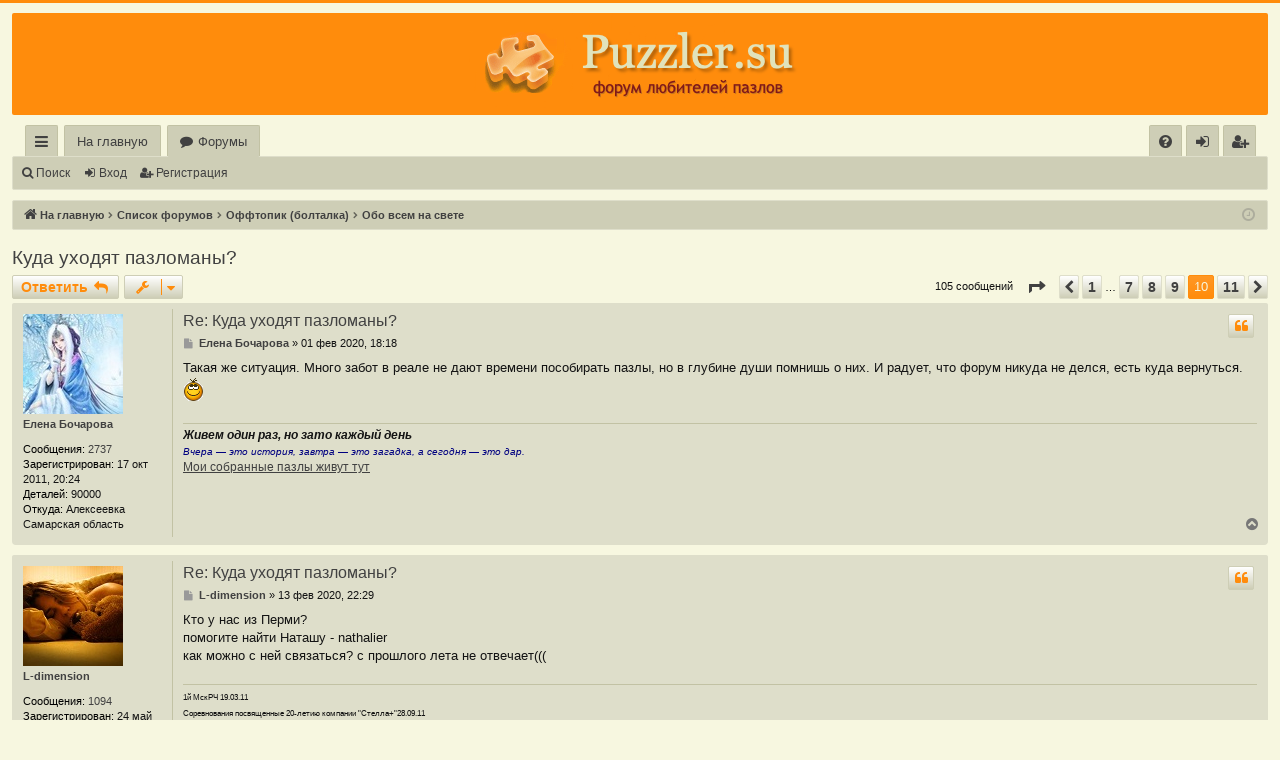

--- FILE ---
content_type: text/html; charset=UTF-8
request_url: https://forum.puzzler.su/viewtopic.php?p=518225&sid=11567b486ed24eaa22c3294e40541c0e
body_size: 13004
content:
<!DOCTYPE html>
<html dir="ltr" lang="ru">
<head>
<meta charset="utf-8" />
<meta http-equiv="content-type" content="text/html">
<meta http-equiv="content-language" content="ru">
<meta http-equiv="X-UA-Compatible" content="IE=edge" />
<meta http-equiv="content-style-type" content="text/css">
<meta http-equiv="imagetoolbar" content="no">
<meta name="viewport" content="width=device-width, initial-scale=1" />
<meta name="resource-type" content="document">
<meta name="distribution" content="global">
<meta name="keywords" content="пазл, паззл, форум о пазлах, форум про пазлы, чемпионат по сборке пазлов, пазломан, пазломаньяк">
<meta name="yandex-verification" content="5110b9dc9801029b">


<title>Куда уходят пазломаны? - Страница 10 - Форум о пазлах</title>




	<link rel="alternate" type="application/atom+xml" title="Канал - Форум о пазлах" href="/feed?sid=98e91bb1001c34fbc39995e86d5d7f8d">	<link rel="alternate" type="application/atom+xml" title="Канал - Новости" href="/feed/news?sid=98e91bb1001c34fbc39995e86d5d7f8d">	<link rel="alternate" type="application/atom+xml" title="Канал - Все форумы" href="/feed/forums?sid=98e91bb1001c34fbc39995e86d5d7f8d">	<link rel="alternate" type="application/atom+xml" title="Канал - Новые темы" href="/feed/topics?sid=98e91bb1001c34fbc39995e86d5d7f8d">	<link rel="alternate" type="application/atom+xml" title="Канал - Активные темы" href="/feed/topics_active?sid=98e91bb1001c34fbc39995e86d5d7f8d">	<link rel="alternate" type="application/atom+xml" title="Канал - Форум - Обо всем на свете" href="/feed/forum/21?sid=98e91bb1001c34fbc39995e86d5d7f8d">	<link rel="alternate" type="application/atom+xml" title="Канал - Тема - Куда уходят пазломаны?" href="/feed/topic/13117?sid=98e91bb1001c34fbc39995e86d5d7f8d">	
	<link rel="canonical" href="https://forum.puzzler.su/viewtopic.php?t=13117&amp;start=90">


<link href="./assets/css/font-awesome.min.css?assets_version=40" rel="stylesheet">
<link href="./styles/basic_orange/theme/stylesheet.css?assets_version=40" rel="stylesheet">




<!--[if lte IE 9]>
	<link href="./styles/basic_orange/theme/tweaks.css?assets_version=40" rel="stylesheet">
<![endif]-->


<link href="./ext/alfredoramos/simplespoiler/styles/all/theme/css/common.css?assets_version=40" rel="stylesheet" media="screen" />
<link href="./ext/alfredoramos/simplespoiler/styles/prosilver/theme/css/style.css?assets_version=40" rel="stylesheet" media="screen" />
<link href="./ext/alfredoramos/simplespoiler/styles/prosilver/theme/css/colors.css?assets_version=40" rel="stylesheet" media="screen" />



</head>
<body id="phpbb" class="nojs notouch section-viewtopic ltr " data-online-text="В сети">


	<a id="top" class="top-anchor" accesskey="t"></a>
	<div id="page-header" class="page-width">
		<div class="headerbar" role="banner">
			<span aria-hidden="true" style="position: absolute; overflow: hidden; z-index: -10; width: 1px; height: 1px; padding: 0; margin: 0; border: none;">
		<a href="./ucp.php?mode=register&amp;ref=ce08a646&amp;sid=98e91bb1001c34fbc39995e86d5d7f8d" tabindex="-1" rel="nofollow">
			<i class="icon fa-pencil-square-o  fa-fw"></i><span>Регистрация</span>
		</a>
	</span>
			<div class="inner">

			<div id="site-description" class="site-description">
				<a id="logo" class="logo" href="https://forum.puzzler.su" title="На главную"><img src="./styles/basic_orange/theme/images/logo.png" data-src-hd="./styles/basic_orange/theme/images/logo_hd.png" alt="Форум о пазлах"/></a>
				<p class="sitename">Форум о пазлах</p>
				<p>Форум о пазлах</p>
				<p class="skiplink"><a href="#start_here">Пропустить</a></p>
			</div>

			</div>
					</div>


				


<div class="navbar tabbed not-static" role="navigation">
	<div class="inner page-width">
		<div class="nav-tabs" data-current-page="viewtopic">
			<ul class="leftside">
				<li id="quick-links" class="quick-links tab responsive-menu dropdown-container">
					<a href="#" class="nav-link dropdown-trigger">Ссылки</a>
					<div class="dropdown">
						<div class="pointer"><div class="pointer-inner"></div></div>
						<ul class="dropdown-contents" role="menu">
								
			<li class="separator"></li>
													<li>
								<a href="./search.php?search_id=unanswered&amp;sid=98e91bb1001c34fbc39995e86d5d7f8d" role="menuitem">
									<i class="icon fa-file-o fa-fw icon-gray" aria-hidden="true"></i><span>Темы без ответов</span>
								</a>
							</li>
							<li>
								<a href="./search.php?search_id=active_topics&amp;sid=98e91bb1001c34fbc39995e86d5d7f8d" role="menuitem">
									<i class="icon fa-file-o fa-fw icon-blue" aria-hidden="true"></i><span>Активные темы</span>
								</a>
							</li>
							
	
													</ul>
					</div>
				</li>
													<li class="tab home" data-responsive-class="small-icon icon-home">
						<a class="nav-link" href="https://forum.puzzler.su" data-navbar-reference="home">На главную</a>
					</li>
								<li class="tab forums selected" data-responsive-class="small-icon icon-forums">
					<a class="nav-link" href="./index.php?sid=98e91bb1001c34fbc39995e86d5d7f8d">Форумы</a>
				</li>
											</ul>
			<ul class="rightside" role="menu">
								<li class="tab faq" data-select-match="faq" data-responsive-class="small-icon icon-faq">
					<a class="nav-link" href="/help/faq?sid=98e91bb1001c34fbc39995e86d5d7f8d" rel="help" title="Часто задаваемые вопросы" role="menuitem">
						<i class="icon fa-question-circle fa-fw" aria-hidden="true"></i><span>FAQ</span>
					</a>
				</li>
																									<li class="tab login"  data-skip-responsive="true" data-select-match="login"><a class="nav-link" href="./ucp.php?mode=login&amp;redirect=viewtopic.php%3Fp%3D518225&amp;sid=98e91bb1001c34fbc39995e86d5d7f8d" title="Вход" accesskey="x" role="menuitem">Вход</a></li>
											<li class="tab register" data-skip-responsive="true" data-select-match="register"><a class="nav-link" href="./evvfenxc?sid=98e91bb1001c34fbc39995e86d5d7f8d" role="menuitem"><span style="font: inherit; text-decoration: inherit; color: inherit; background: none; padding: 0; margin: 0; display: inline;">Р</span><big style="font: inherit; text-decoration: inherit; color: inherit; background: none; padding: 0; margin: 0; display: inline;">е</big><u style="font: inherit; text-decoration: inherit; color: inherit; background: none; padding: 0; margin: 0; display: inline;">г</u><span style="font: inherit; text-decoration: inherit; color: inherit; background: none; padding: 0; margin: 0; display: inline;">и</span><u style="font: inherit; text-decoration: inherit; color: inherit; background: none; padding: 0; margin: 0; display: inline;">с</u><mark style="font: inherit; text-decoration: inherit; color: inherit; background: none; padding: 0; margin: 0; display: inline;">т</mark><small style="font: inherit; text-decoration: inherit; color: inherit; background: none; padding: 0; margin: 0; display: inline;">р</small><b style="font: inherit; text-decoration: inherit; color: inherit; background: none; padding: 0; margin: 0; display: inline;">а</b><samp style="font: inherit; text-decoration: inherit; color: inherit; background: none; padding: 0; margin: 0; display: inline;">ц</samp><mark style="font: inherit; text-decoration: inherit; color: inherit; background: none; padding: 0; margin: 0; display: inline;">и</mark><mark style="font: inherit; text-decoration: inherit; color: inherit; background: none; padding: 0; margin: 0; display: inline;">я</mark></a></li>
																	</ul>
		</div>
	</div>
</div>

<div class="navbar secondary">
	<ul role="menubar">
											<li class="small-icon icon-search"><a href="./search.php?sid=98e91bb1001c34fbc39995e86d5d7f8d">Поиск</a></li>
														<li class="small-icon icon-login"><a href="./ucp.php?mode=login&amp;redirect=viewtopic.php%3Fp%3D518225&amp;sid=98e91bb1001c34fbc39995e86d5d7f8d" title="Вход">Вход</a></li>
									<li class="small-icon icon-register"><a href="./evvfenxc?sid=98e91bb1001c34fbc39995e86d5d7f8d"><span style="font: inherit; text-decoration: inherit; color: inherit; background: none; padding: 0; margin: 0; display: inline;">Р</span><big style="font: inherit; text-decoration: inherit; color: inherit; background: none; padding: 0; margin: 0; display: inline;">е</big><u style="font: inherit; text-decoration: inherit; color: inherit; background: none; padding: 0; margin: 0; display: inline;">г</u><span style="font: inherit; text-decoration: inherit; color: inherit; background: none; padding: 0; margin: 0; display: inline;">и</span><u style="font: inherit; text-decoration: inherit; color: inherit; background: none; padding: 0; margin: 0; display: inline;">с</u><mark style="font: inherit; text-decoration: inherit; color: inherit; background: none; padding: 0; margin: 0; display: inline;">т</mark><small style="font: inherit; text-decoration: inherit; color: inherit; background: none; padding: 0; margin: 0; display: inline;">р</small><b style="font: inherit; text-decoration: inherit; color: inherit; background: none; padding: 0; margin: 0; display: inline;">а</b><samp style="font: inherit; text-decoration: inherit; color: inherit; background: none; padding: 0; margin: 0; display: inline;">ц</samp><mark style="font: inherit; text-decoration: inherit; color: inherit; background: none; padding: 0; margin: 0; display: inline;">и</mark><mark style="font: inherit; text-decoration: inherit; color: inherit; background: none; padding: 0; margin: 0; display: inline;">я</mark></a></li>
									
			</ul>
</div>

	</div>

<div id="wrap" class="page-width">

	
	<a id="start_here" class="top-anchor"></a>
	<div id="page-body" class="page-body" role="main">
		<div class="navbar">
	<ul id="nav-breadcrumbs" class="nav-breadcrumbs linklist navlinks" role="menubar">
								<li class="breadcrumbs" itemscope itemtype="http://schema.org/BreadcrumbList">
							<span class="crumb"><a href="https://forum.puzzler.su" itemtype="http://schema.org/ListItem" itemprop="itemListElement" itemscope data-navbar-reference="home" itemtype="https://schema.org/Thing" itemprop="item"><i class="icon fa-home fa-fw" aria-hidden="true"></i><span itemprop="name">На главную</span></a><meta itemprop="position" content="1" /></span>
										<span class="crumb" itemtype="http://schema.org/ListItem" itemprop="itemListElement" itemscope><a href="./index.php?sid=98e91bb1001c34fbc39995e86d5d7f8d" accesskey="h" data-navbar-reference="index" itemtype="https://schema.org/Thing" itemprop="item"><span itemprop="name">Список форумов</span></a><meta itemprop="position" content="2" /></span>
			
																			<span class="crumb"  itemtype="http://schema.org/ListItem" itemprop="itemListElement" itemscope data-forum-id="14"><a href="./viewforum.php?f=14&amp;sid=98e91bb1001c34fbc39995e86d5d7f8d" itemtype="https://schema.org/Thing" itemscope itemprop="item"><span itemprop="name">Оффтопик (болталка)</span></a><meta itemprop="position" content="3" /></span>
																							<span class="crumb"  itemtype="http://schema.org/ListItem" itemprop="itemListElement" itemscope data-forum-id="21"><a href="./viewforum.php?f=21&amp;sid=98e91bb1001c34fbc39995e86d5d7f8d" itemtype="https://schema.org/Thing" itemscope itemprop="item"><span itemprop="name">Обо всем на свете</span></a><meta itemprop="position" content="4" /></span>
												</li>
		
					<li class="rightside responsive-search">
				<a href="./search.php?sid=98e91bb1001c34fbc39995e86d5d7f8d" title="Параметры расширенного поиска" role="menuitem">
					<i class="icon fa-search fa-fw" aria-hidden="true"></i><span class="sr-only">Поиск</span>
				</a>
			</li>
				<li class="rightside dropdown-container icon-only">
			<a href="#" class="dropdown-trigger time" title="Текущее время: 27 янв 2026, 05:09"><i class="fa fa-clock-o"></i></a>
			<div class="dropdown">
				<div class="pointer"><div class="pointer-inner"></div></div>
				<ul class="dropdown-contents">
					<li>Текущее время: 27 янв 2026, 05:09</li>
					<li>Часовой пояс: <span title="UTC+3">UTC+03:00</span></li>
				</ul>
			</div>
		</li>
	</ul>
</div>

		
		
<h2 class="topic-title"><a href="./viewtopic.php?f=21&amp;t=13117&amp;start=90&amp;sid=98e91bb1001c34fbc39995e86d5d7f8d">Куда уходят пазломаны?</a></h2>
<!-- NOTE: remove the style="display: none" when you want to have the forum description on the topic body -->
<div style="display: none !important;">Общение на темы не связанные с пазлами<br /></div>


<div class="action-bar bar-top">
				<a href="./viewtopic.php?mode=postreply&amp;sid=98e91bb1001c34fbc39995e86d5d7f8d" class="button" title="Ответить" aria-hidden="true" tabindex="-1" rel="nofollow" style="position: absolute; overflow: hidden; z-index: -10; width: 1px; height: 1px; padding: 0; margin: 0; border: none;">
							<span>Ответить</span> <i class="icon fa-fw" aria-hidden="true"></i>
					</a>
	
			<a href="./posting.php?mode=reply&amp;f=21&amp;t=13117&amp;sid=98e91bb1001c34fbc39995e86d5d7f8d" class="button" title="">
							<span><big style="font: inherit; text-decoration: inherit; color: inherit; background: none; padding: 0; margin: 0; display: inline;">О</big><u style="font: inherit; text-decoration: inherit; color: inherit; background: none; padding: 0; margin: 0; display: inline;">т</u><samp style="font: inherit; text-decoration: inherit; color: inherit; background: none; padding: 0; margin: 0; display: inline;">в</samp><s style="font: inherit; text-decoration: inherit; color: inherit; background: none; padding: 0; margin: 0; display: inline;">е</s><mark style="font: inherit; text-decoration: inherit; color: inherit; background: none; padding: 0; margin: 0; display: inline;">т</mark><small style="font: inherit; text-decoration: inherit; color: inherit; background: none; padding: 0; margin: 0; display: inline;">и</small><i style="font: inherit; text-decoration: inherit; color: inherit; background: none; padding: 0; margin: 0; display: inline;">т</i><b style="font: inherit; text-decoration: inherit; color: inherit; background: none; padding: 0; margin: 0; display: inline;">ь</b></span> <i class="icon fa-reply fa-fw" aria-hidden="true"></i>
					</a>
	
			<div class="dropdown-container dropdown-button-control topic-tools">
		<span title="Управление темой" class="button button-secondary dropdown-trigger dropdown-select">
			<i class="icon fa-wrench fa-fw" aria-hidden="true"></i>
			<span class="caret"><i class="icon fa-sort-down fa-fw" aria-hidden="true"></i></span>
		</span>
		<div class="dropdown">
			<div class="pointer"><div class="pointer-inner"></div></div>
			<ul class="dropdown-contents">
																												<li>
					<a href="./viewtopic.php?f=21&amp;t=13117&amp;start=90&amp;sid=98e91bb1001c34fbc39995e86d5d7f8d&amp;view=print" title="Версия для печати" accesskey="p">
						<i class="icon fa-print fa-fw" aria-hidden="true"></i><span>Версия для печати</span>
					</a>
				</li>
											</ul>
		</div>
	</div>
	
			<div class="pagination">
			105 сообщений
							<ul>
	<li class="dropdown-container dropdown-button-control dropdown-page-jump page-jump">
		<a class="button button-icon-only dropdown-trigger" href="#" title="Щёлкните для перехода на страницу…" role="button"><i class="icon fa-level-down fa-rotate-270" aria-hidden="true"></i><span class="sr-only">Страница <strong>10</strong> из <strong>11</strong></span></a>
		<div class="dropdown">
			<div class="pointer"><div class="pointer-inner"></div></div>
			<ul class="dropdown-contents">
				<li>Перейти на страницу:</li>
				<li class="page-jump-form">
					<input type="number" name="page-number" min="1" max="999999" title="Введите номер страницы, на которую хотите перейти" class="inputbox tiny" data-per-page="10" data-base-url=".&#x2F;viewtopic.php&#x3F;f&#x3D;21&amp;amp&#x3B;t&#x3D;13117&amp;amp&#x3B;sid&#x3D;98e91bb1001c34fbc39995e86d5d7f8d" data-start-name="start" />
					<input class="button2" value="Перейти" type="button" />
				</li>
			</ul>
		</div>
	</li>
			<li class="arrow previous"><a class="button button-icon-only" href="./viewtopic.php?f=21&amp;t=13117&amp;sid=98e91bb1001c34fbc39995e86d5d7f8d&amp;start=80" rel="prev" role="button"><i class="icon fa-chevron-left fa-fw" aria-hidden="true"></i><span class="sr-only">Пред.</span></a></li>
				<li><a class="button" href="./viewtopic.php?f=21&amp;t=13117&amp;sid=98e91bb1001c34fbc39995e86d5d7f8d" role="button">1</a></li>
			<li class="ellipsis" role="separator"><span>…</span></li>
				<li><a class="button" href="./viewtopic.php?f=21&amp;t=13117&amp;sid=98e91bb1001c34fbc39995e86d5d7f8d&amp;start=60" role="button">7</a></li>
				<li><a class="button" href="./viewtopic.php?f=21&amp;t=13117&amp;sid=98e91bb1001c34fbc39995e86d5d7f8d&amp;start=70" role="button">8</a></li>
				<li><a class="button" href="./viewtopic.php?f=21&amp;t=13117&amp;sid=98e91bb1001c34fbc39995e86d5d7f8d&amp;start=80" role="button">9</a></li>
			<li class="active"><span>10</span></li>
				<li><a class="button" href="./viewtopic.php?f=21&amp;t=13117&amp;sid=98e91bb1001c34fbc39995e86d5d7f8d&amp;start=100" role="button">11</a></li>
				<li class="arrow next"><a class="button button-icon-only" href="./viewtopic.php?f=21&amp;t=13117&amp;sid=98e91bb1001c34fbc39995e86d5d7f8d&amp;start=100" rel="next" role="button"><i class="icon fa-chevron-right fa-fw" aria-hidden="true"></i><span class="sr-only">След.</span></a></li>
	</ul>
					</div>
		</div>




			<div id="p498100" class="post has-profile bg2">
		<div class="inner">

		<dl class="postprofile" id="profile498100">
			<dt class="no-profile-rank has-avatar">
				<div class="avatar-container">
																<a href="./memberlist.php?mode=viewprofile&amp;u=1774&amp;sid=98e91bb1001c34fbc39995e86d5d7f8d" class="avatar"><img class="avatar" src="./download/file.php?avatar=1774_1418846693.jpg" width="100" height="100" alt="Аватара пользователя" /></a>														</div>
								<a href="./memberlist.php?mode=viewprofile&amp;u=1774&amp;sid=98e91bb1001c34fbc39995e86d5d7f8d" class="username">Елена Бочарова</a>							</dt>

									
		<dd class="profile-posts"><strong>Сообщения:</strong> <a href="./search.php?author_id=1774&amp;sr=posts&amp;sid=98e91bb1001c34fbc39995e86d5d7f8d">2737</a></dd>		<dd class="profile-joined"><strong>Зарегистрирован:</strong> 17 окт 2011, 20:24</dd>		
		
											<dd class="profile-custom-field profile-details"><strong>Деталей:</strong> 90000</dd>
												<dd class="profile-custom-field profile-phpbb_location"><strong>Откуда:</strong> Алексеевка Самарская область</dd>
							
						
		</dl>

		<div class="postbody">
						<div id="post_content498100">

						<h3 class="first"><a href="#p498100">Re: Куда уходят пазломаны?</a></h3>

													<ul class="post-buttons">
																																									<li>
							<a href="./posting.php?mode=quote&amp;f=21&amp;p=498100&amp;sid=98e91bb1001c34fbc39995e86d5d7f8d" title="Ответить с цитатой" class="button button-icon-only">
								<i class="icon fa-quote-left fa-fw" aria-hidden="true"></i><span class="sr-only">Цитата</span>
							</a>
						</li>
														</ul>
							
						<p class="author">
									<a class="unread" href="./viewtopic.php?p=498100&amp;sid=98e91bb1001c34fbc39995e86d5d7f8d#p498100" title="Сообщение">
						<i class="icon fa-file fa-fw icon-lightgray icon-md" aria-hidden="true"></i><span class="sr-only">Сообщение</span>
					</a>
								<span class="responsive-hide"> <strong><a href="./memberlist.php?mode=viewprofile&amp;u=1774&amp;sid=98e91bb1001c34fbc39995e86d5d7f8d" class="username">Елена Бочарова</a></strong> &raquo; </span>01 фев 2020, 18:18
			</p>
			
			
			
			<div class="content">Такая же ситуация. Много забот в реале не дают времени пособирать пазлы, но в глубине души помнишь о них. И радует, что форум никуда не делся, есть куда вернуться. <img class="smilies" src="./images/smilies/rolleyes.gif" width="21" height="25" alt=":)" title="smile"></div>

			
			
									
									<div id="sig498100" class="signature"><strong class="text-strong"><em class="text-italics">Живем один раз, но зато каждый день</em></strong><br>
<span style="font-size:85%;line-height:116%"><em class="text-italics"><span style="color:#000080">Вчера — это история, завтра — это загадка, а сегодня — это дар.</span></em></span><br>
<a href="https://vk.com/album175381412_228049086" class="postlink"><span style="text-decoration:underline">Мои собранные пазлы живут тут</span></a></div>
						</div>

		</div>

		</div>
				<div class="back2top">
						<a href="#top" class="top" title="Вернуться к началу">
				<i class="icon fa-chevron-circle-up fa-fw icon-gray" aria-hidden="true"></i>
				<span class="sr-only">Вернуться к началу</span>
			</a>
					</div>
			</div>

				<div id="p498661" class="post has-profile bg1">
		<div class="inner">

		<dl class="postprofile" id="profile498661">
			<dt class="no-profile-rank has-avatar">
				<div class="avatar-container">
																<a href="./memberlist.php?mode=viewprofile&amp;u=497&amp;sid=98e91bb1001c34fbc39995e86d5d7f8d" class="avatar"><img class="avatar" src="./download/file.php?avatar=497_1467097002.jpg" width="100" height="100" alt="Аватара пользователя" /></a>														</div>
								<a href="./memberlist.php?mode=viewprofile&amp;u=497&amp;sid=98e91bb1001c34fbc39995e86d5d7f8d" class="username">L-dimension</a>							</dt>

									
		<dd class="profile-posts"><strong>Сообщения:</strong> <a href="./search.php?author_id=497&amp;sr=posts&amp;sid=98e91bb1001c34fbc39995e86d5d7f8d">1094</a></dd>		<dd class="profile-joined"><strong>Зарегистрирован:</strong> 24 май 2010, 09:56</dd>		
		
											<dd class="profile-custom-field profile-details"><strong>Деталей:</strong> 277726</dd>
												<dd class="profile-custom-field profile-phpbb_location"><strong>Откуда:</strong> я - Леночка, из г.Мытищи</dd>
							
						
		</dl>

		<div class="postbody">
						<div id="post_content498661">

						<h3 ><a href="#p498661">Re: Куда уходят пазломаны?</a></h3>

													<ul class="post-buttons">
																																									<li>
							<a href="./posting.php?mode=quote&amp;f=21&amp;p=498661&amp;sid=98e91bb1001c34fbc39995e86d5d7f8d" title="Ответить с цитатой" class="button button-icon-only">
								<i class="icon fa-quote-left fa-fw" aria-hidden="true"></i><span class="sr-only">Цитата</span>
							</a>
						</li>
														</ul>
							
						<p class="author">
									<a class="unread" href="./viewtopic.php?p=498661&amp;sid=98e91bb1001c34fbc39995e86d5d7f8d#p498661" title="Сообщение">
						<i class="icon fa-file fa-fw icon-lightgray icon-md" aria-hidden="true"></i><span class="sr-only">Сообщение</span>
					</a>
								<span class="responsive-hide"> <strong><a href="./memberlist.php?mode=viewprofile&amp;u=497&amp;sid=98e91bb1001c34fbc39995e86d5d7f8d" class="username">L-dimension</a></strong> &raquo; </span>13 фев 2020, 22:29
			</p>
			
			
			
			<div class="content">Кто у нас из Перми?<br>
помогите найти Наташу - nathalier<br>
как можно с ней связаться? с прошлого лета не отвечает(((</div>

			
			
									
									<div id="sig498661" class="signature"><span style="font-size:70%;line-height:116%">1й МскРЧ 19.03.11<br>
Соревнования посвященные 20-летию компании "Стелла+"28.09.11<br>
2йМРЧ21.04.12<br>
<span style="color:#BF0080">3йВерхневолжский РЧ в НН 15.12.12-3место</span><br>
3йСЗ РЧ в СПб16.02.2013<br>
3йМРЧ20.04.2013<br>
4йМРЧ17.05.2014<br>
<span style="color:#FF4080">5йМРЧ25.04.2015- 9 место </span><br>
8й МРЧ 07.04.2018-10место<br>
9МРЧ 20.04.2019-19мечто</span><br>
<span style="font-size:85%;line-height:116%"><span style="color:#FF8000">запас 112020</span> </span></div>
						</div>

		</div>

		</div>
				<div class="back2top">
						<a href="#top" class="top" title="Вернуться к началу">
				<i class="icon fa-chevron-circle-up fa-fw icon-gray" aria-hidden="true"></i>
				<span class="sr-only">Вернуться к началу</span>
			</a>
					</div>
			</div>

				<div id="p498663" class="post has-profile bg2">
		<div class="inner">

		<dl class="postprofile" id="profile498663">
			<dt class="has-profile-rank has-avatar">
				<div class="avatar-container">
																<a href="./memberlist.php?mode=viewprofile&amp;u=1370&amp;sid=98e91bb1001c34fbc39995e86d5d7f8d" class="avatar"><img class="avatar" src="./download/file.php?avatar=1370_1583067606.jpg" width="100" height="100" alt="Аватара пользователя" /></a>														</div>
								<a href="./memberlist.php?mode=viewprofile&amp;u=1370&amp;sid=98e91bb1001c34fbc39995e86d5d7f8d" style="color: #4b4b4b;" class="username-coloured">Ася</a>							</dt>

						<dd class="profile-rank">тЁтя,но не Ваша</dd>			
		<dd class="profile-posts"><strong>Сообщения:</strong> <a href="./search.php?author_id=1370&amp;sr=posts&amp;sid=98e91bb1001c34fbc39995e86d5d7f8d">7285</a></dd>		<dd class="profile-joined"><strong>Зарегистрирован:</strong> 05 мар 2011, 12:27</dd>		
		
											<dd class="profile-custom-field profile-details"><strong>Деталей:</strong> 80000</dd>
												<dd class="profile-custom-field profile-phpbb_location"><strong>Откуда:</strong> Белгород</dd>
							
						
		</dl>

		<div class="postbody">
						<div id="post_content498663">

						<h3 ><a href="#p498663">Re: Куда уходят пазломаны?</a></h3>

													<ul class="post-buttons">
																																									<li>
							<a href="./posting.php?mode=quote&amp;f=21&amp;p=498663&amp;sid=98e91bb1001c34fbc39995e86d5d7f8d" title="Ответить с цитатой" class="button button-icon-only">
								<i class="icon fa-quote-left fa-fw" aria-hidden="true"></i><span class="sr-only">Цитата</span>
							</a>
						</li>
														</ul>
							
						<p class="author">
									<a class="unread" href="./viewtopic.php?p=498663&amp;sid=98e91bb1001c34fbc39995e86d5d7f8d#p498663" title="Сообщение">
						<i class="icon fa-file fa-fw icon-lightgray icon-md" aria-hidden="true"></i><span class="sr-only">Сообщение</span>
					</a>
								<span class="responsive-hide"> <strong><a href="./memberlist.php?mode=viewprofile&amp;u=1370&amp;sid=98e91bb1001c34fbc39995e86d5d7f8d" style="color: #4b4b4b;" class="username-coloured">Ася</a></strong> &raquo; </span>13 фев 2020, 23:34
			</p>
			
			
			
			<div class="content">На отвечает именно на форуме или нигде ?<br>
Есть ее телефон</div>

			
			
									
									<div id="sig498663" class="signature"><span style="font-size:75%;line-height:116%"><em class="text-italics">  <span style="color:#000080"><strong class="text-strong">Морщины — это просто указание на то место, где часто бывает улыбка. Марк Твен</strong></span> </em></span><br>
<span style="font-size:75%;line-height:116%"><span style="color:#800080"><em class="text-italics"><strong class="text-strong">19.05.12.</strong> 1-й Открытый Чемпионат Украины. 3-е место в паре с kukabarra</em></span></span> <span style="font-size:75%;line-height:116%"><span style="color:#800080"><em class="text-italics"><strong class="text-strong">13.04.13.</strong> 2-й Открытый Чемпионат Украины. Дважды в десятку! (© Александра)</em></span></span></div>
						</div>

		</div>

		</div>
				<div class="back2top">
						<a href="#top" class="top" title="Вернуться к началу">
				<i class="icon fa-chevron-circle-up fa-fw icon-gray" aria-hidden="true"></i>
				<span class="sr-only">Вернуться к началу</span>
			</a>
					</div>
			</div>

				<div id="p498666" class="post has-profile bg1">
		<div class="inner">

		<dl class="postprofile" id="profile498666">
			<dt class="has-profile-rank has-avatar">
				<div class="avatar-container">
																<a href="./memberlist.php?mode=viewprofile&amp;u=444&amp;sid=98e91bb1001c34fbc39995e86d5d7f8d" class="avatar"><img class="avatar" src="./download/file.php?avatar=444_1292954663.jpg" width="100" height="91" alt="Аватара пользователя" /></a>														</div>
								<a href="./memberlist.php?mode=viewprofile&amp;u=444&amp;sid=98e91bb1001c34fbc39995e86d5d7f8d" class="username">NovAleks</a>							</dt>

						<dd class="profile-rank">Время пришло, а человек нет.</dd>			
		<dd class="profile-posts"><strong>Сообщения:</strong> <a href="./search.php?author_id=444&amp;sr=posts&amp;sid=98e91bb1001c34fbc39995e86d5d7f8d">1392</a></dd>		<dd class="profile-joined"><strong>Зарегистрирован:</strong> 08 апр 2010, 13:25</dd>		
		
											<dd class="profile-custom-field profile-details"><strong>Деталей:</strong> 0</dd>
												<dd class="profile-custom-field profile-phpbb_location"><strong>Откуда:</strong> Пермь</dd>
							
						
		</dl>

		<div class="postbody">
						<div id="post_content498666">

						<h3 ><a href="#p498666">Re: Куда уходят пазломаны?</a></h3>

													<ul class="post-buttons">
																																									<li>
							<a href="./posting.php?mode=quote&amp;f=21&amp;p=498666&amp;sid=98e91bb1001c34fbc39995e86d5d7f8d" title="Ответить с цитатой" class="button button-icon-only">
								<i class="icon fa-quote-left fa-fw" aria-hidden="true"></i><span class="sr-only">Цитата</span>
							</a>
						</li>
														</ul>
							
						<p class="author">
									<a class="unread" href="./viewtopic.php?p=498666&amp;sid=98e91bb1001c34fbc39995e86d5d7f8d#p498666" title="Сообщение">
						<i class="icon fa-file fa-fw icon-lightgray icon-md" aria-hidden="true"></i><span class="sr-only">Сообщение</span>
					</a>
								<span class="responsive-hide"> <strong><a href="./memberlist.php?mode=viewprofile&amp;u=444&amp;sid=98e91bb1001c34fbc39995e86d5d7f8d" class="username">NovAleks</a></strong> &raquo; </span>14 фев 2020, 07:18
			</p>
			
			
			
			<div class="content"><blockquote><div><cite>L-dimension писал(а):</cite>Кто у нас из Перми?<br>
помогите найти Наташу - nathalier<br>
как можно с ней связаться? с прошлого лета не отвечает(((</div></blockquote>

С согласия Натальи написал тел в личку</div>

			
			
									
									<div id="sig498666" class="signature">Официант!172586 капли валерьянки и салат</div>
						</div>

		</div>

		</div>
				<div class="back2top">
						<a href="#top" class="top" title="Вернуться к началу">
				<i class="icon fa-chevron-circle-up fa-fw icon-gray" aria-hidden="true"></i>
				<span class="sr-only">Вернуться к началу</span>
			</a>
					</div>
			</div>

				<div id="p518170" class="post has-profile bg2">
		<div class="inner">

		<dl class="postprofile" id="profile518170">
			<dt class="no-profile-rank has-avatar">
				<div class="avatar-container">
																<a href="./memberlist.php?mode=viewprofile&amp;u=281&amp;sid=98e91bb1001c34fbc39995e86d5d7f8d" class="avatar"><img class="avatar" src="./download/file.php?avatar=281_1327832854.gif" width="100" height="100" alt="Аватара пользователя" /></a>														</div>
								<a href="./memberlist.php?mode=viewprofile&amp;u=281&amp;sid=98e91bb1001c34fbc39995e86d5d7f8d" class="username">Кокс</a>							</dt>

									
		<dd class="profile-posts"><strong>Сообщения:</strong> <a href="./search.php?author_id=281&amp;sr=posts&amp;sid=98e91bb1001c34fbc39995e86d5d7f8d">495</a></dd>		<dd class="profile-joined"><strong>Зарегистрирован:</strong> 11 янв 2010, 17:08</dd>		
		
											<dd class="profile-custom-field profile-details"><strong>Деталей:</strong> 0</dd>
												<dd class="profile-custom-field profile-phpbb_location"><strong>Откуда:</strong> от Верблюда :)</dd>
							
						
		</dl>

		<div class="postbody">
						<div id="post_content518170">

						<h3 ><a href="#p518170">Re: Куда уходят пазломаны?</a></h3>

													<ul class="post-buttons">
																																									<li>
							<a href="./posting.php?mode=quote&amp;f=21&amp;p=518170&amp;sid=98e91bb1001c34fbc39995e86d5d7f8d" title="Ответить с цитатой" class="button button-icon-only">
								<i class="icon fa-quote-left fa-fw" aria-hidden="true"></i><span class="sr-only">Цитата</span>
							</a>
						</li>
														</ul>
							
						<p class="author">
									<a class="unread" href="./viewtopic.php?p=518170&amp;sid=98e91bb1001c34fbc39995e86d5d7f8d#p518170" title="Сообщение">
						<i class="icon fa-file fa-fw icon-lightgray icon-md" aria-hidden="true"></i><span class="sr-only">Сообщение</span>
					</a>
								<span class="responsive-hide"> <strong><a href="./memberlist.php?mode=viewprofile&amp;u=281&amp;sid=98e91bb1001c34fbc39995e86d5d7f8d" class="username">Кокс</a></strong> &raquo; </span>31 дек 2022, 03:00
			</p>
			
			
			
			<div class="content">Ох, ты... Даже и не знал, что такая тема есть. Случайно наткнулся. В целом, всё понятно: перемены в жизни, новые увлечения, потеря интереса к пазлам и т. п.  Сам прошёл через некоторые передряги. Например, 2013-й выбил меня из колеи напрочь.  Не до пазлов было совсем. Лет 7 не появлялся вообще и пазлы почти не собирал. Потом появился ненадолго и опять года на 2 исчез. В общей сложности, за последние лет десять собрал всего 14000 деталей. Это, в среднем, всего одна полторашка в год! Ни о чём. Были и новые увлечения, отнимавшие время. Но, всё-таки, пазлы не забыты, и начал понемногу  втягиваться. Единственный вопрос, который для меня открыт: что делать с пазлами дальше? Точнее, что собирать? Казалось бы, выбор огромен, даже в условиях нынешних проблем с поставками. Да и конкурсы на форуме есть. Но недавно закончил "Коронацию Наполеона", эдука, 6000, и какой-то ступор случился. Дело в том, что этот пазл настолько лютый, что я теперь не понимаю, смогу ли найти что-то хоть немного сложнее. Для меня интерес = сложность. Честное слово, смотрел новинки и то, что собирали форумчане, но не увидел того, что бросало бы вызов. Стараниями Джоссан организована мегасобирайка, но как взять в руки 500-ку или тысячник, - не знаю. Вроде бы, выходом мог стать любой 30-тысячник или около того, но, на самом деле, это несколько пакетов не больше 6000 в каждом, и картинки там, как правило, очень живые и цветастые. Значит, лёгкие. Были мысли о замесе, но это не выход. Потому что сложность будет в диком неудобстве сборки, а не в самом пазле; плюс 30 одинаковых штампов - уже проходил подобное. Очень хочется здесь остаться, но надо найти мотивацию.  А так, грустновато видеть еле дышащий форум после былого движняка. Даже Док, и тот ушёл.  Хочу верить, что народ всё-таки вернётся...</div>

			
			
									
									<div id="sig518170" class="signature">Собрал всего лишь 78000 деталей. Но зато каких!)</div>
						</div>

		</div>

		</div>
				<div class="back2top">
						<a href="#top" class="top" title="Вернуться к началу">
				<i class="icon fa-chevron-circle-up fa-fw icon-gray" aria-hidden="true"></i>
				<span class="sr-only">Вернуться к началу</span>
			</a>
					</div>
			</div>

				<div id="p518173" class="post has-profile bg1">
		<div class="inner">

		<dl class="postprofile" id="profile518173">
			<dt class="no-profile-rank has-avatar">
				<div class="avatar-container">
																<a href="./memberlist.php?mode=viewprofile&amp;u=5462&amp;sid=98e91bb1001c34fbc39995e86d5d7f8d" class="avatar"><img class="avatar" src="./download/file.php?avatar=5462_1559993781.jpg" width="39" height="50" alt="Аватара пользователя" /></a>														</div>
								<a href="./memberlist.php?mode=viewprofile&amp;u=5462&amp;sid=98e91bb1001c34fbc39995e86d5d7f8d" class="username">Адвокат</a>							</dt>

									
		<dd class="profile-posts"><strong>Сообщения:</strong> <a href="./search.php?author_id=5462&amp;sr=posts&amp;sid=98e91bb1001c34fbc39995e86d5d7f8d">2576</a></dd>		<dd class="profile-joined"><strong>Зарегистрирован:</strong> 07 июн 2019, 22:38</dd>		
		
											<dd class="profile-custom-field profile-details"><strong>Деталей:</strong> 763000</dd>
												<dd class="profile-custom-field profile-phpbb_location"><strong>Откуда:</strong> Ростов</dd>
							
						
		</dl>

		<div class="postbody">
						<div id="post_content518173">

						<h3 ><a href="#p518173">Re: Куда уходят пазломаны?</a></h3>

													<ul class="post-buttons">
																																									<li>
							<a href="./posting.php?mode=quote&amp;f=21&amp;p=518173&amp;sid=98e91bb1001c34fbc39995e86d5d7f8d" title="Ответить с цитатой" class="button button-icon-only">
								<i class="icon fa-quote-left fa-fw" aria-hidden="true"></i><span class="sr-only">Цитата</span>
							</a>
						</li>
														</ul>
							
						<p class="author">
									<a class="unread" href="./viewtopic.php?p=518173&amp;sid=98e91bb1001c34fbc39995e86d5d7f8d#p518173" title="Сообщение">
						<i class="icon fa-file fa-fw icon-lightgray icon-md" aria-hidden="true"></i><span class="sr-only">Сообщение</span>
					</a>
								<span class="responsive-hide"> <strong><a href="./memberlist.php?mode=viewprofile&amp;u=5462&amp;sid=98e91bb1001c34fbc39995e86d5d7f8d" class="username">Адвокат</a></strong> &raquo; </span>31 дек 2022, 09:45
			</p>
			
			
			
			<div class="content">Имхо, после этого шеститисячника Эдуки трудно говорить о каких-то новых, ещё более серьёзных вызовах. <br>
Я бы просто собирал нравящиеся картинки для удовольствия и выкладывал их сюда, попутно восполняя собой свободное место <img class="smilies" src="./images/smilies/rolleyes.gif" width="21" height="25" alt=":)" title="smile"></div>

			
			
									
									<div id="sig518173" class="signature">Лучше Касторовской полторашки могут быть только две Касторовские полторашки</div>
						</div>

		</div>

		</div>
				<div class="back2top">
						<a href="#top" class="top" title="Вернуться к началу">
				<i class="icon fa-chevron-circle-up fa-fw icon-gray" aria-hidden="true"></i>
				<span class="sr-only">Вернуться к началу</span>
			</a>
					</div>
			</div>

				<div id="p518184" class="post has-profile bg2">
		<div class="inner">

		<dl class="postprofile" id="profile518184">
			<dt class="no-profile-rank has-avatar">
				<div class="avatar-container">
																<a href="./memberlist.php?mode=viewprofile&amp;u=7907&amp;sid=98e91bb1001c34fbc39995e86d5d7f8d" class="avatar"><img class="avatar" src="./images/avatars/gallery/1/avatar1010.gif" width="100" height="100" alt="Аватара пользователя" /></a>														</div>
								<a href="./memberlist.php?mode=viewprofile&amp;u=7907&amp;sid=98e91bb1001c34fbc39995e86d5d7f8d" class="username">Severus</a>							</dt>

									
		<dd class="profile-posts"><strong>Сообщения:</strong> <a href="./search.php?author_id=7907&amp;sr=posts&amp;sid=98e91bb1001c34fbc39995e86d5d7f8d">1968</a></dd>		<dd class="profile-joined"><strong>Зарегистрирован:</strong> 09 янв 2021, 20:27</dd>		
		
											<dd class="profile-custom-field profile-details"><strong>Деталей:</strong> 786588</dd>
							
						
		</dl>

		<div class="postbody">
						<div id="post_content518184">

						<h3 ><a href="#p518184">Re: Куда уходят пазломаны?</a></h3>

													<ul class="post-buttons">
																																									<li>
							<a href="./posting.php?mode=quote&amp;f=21&amp;p=518184&amp;sid=98e91bb1001c34fbc39995e86d5d7f8d" title="Ответить с цитатой" class="button button-icon-only">
								<i class="icon fa-quote-left fa-fw" aria-hidden="true"></i><span class="sr-only">Цитата</span>
							</a>
						</li>
														</ul>
							
						<p class="author">
									<a class="unread" href="./viewtopic.php?p=518184&amp;sid=98e91bb1001c34fbc39995e86d5d7f8d#p518184" title="Сообщение">
						<i class="icon fa-file fa-fw icon-lightgray icon-md" aria-hidden="true"></i><span class="sr-only">Сообщение</span>
					</a>
								<span class="responsive-hide"> <strong><a href="./memberlist.php?mode=viewprofile&amp;u=7907&amp;sid=98e91bb1001c34fbc39995e86d5d7f8d" class="username">Severus</a></strong> &raquo; </span>01 янв 2023, 01:24
			</p>
			
			
			
			<div class="content">Не знаю насколько это вызов, но мне очень понравилось собирать вот эти два пазла</div>

			
							<dl class="attachbox">
					<dt>
						Вложения
					</dt>
											<dd>
			
				<dl class="thumbnail">
			<dt><a href="./download/file.php?id=236448&amp;sid=98e91bb1001c34fbc39995e86d5d7f8d&amp;mode=view"><img src="./download/file.php?id=236448&amp;t=1&amp;sid=98e91bb1001c34fbc39995e86d5d7f8d" class="postimage" alt="IMG_20220914_204140.jpg" title="IMG_20220914_204140.jpg (2.87 МБ) 3159 просмотров" /></a></dt>
					</dl>
		
		
		
			</dd>
											<dd>
			
				<dl class="thumbnail">
			<dt><a href="./download/file.php?id=236447&amp;sid=98e91bb1001c34fbc39995e86d5d7f8d&amp;mode=view"><img src="./download/file.php?id=236447&amp;t=1&amp;sid=98e91bb1001c34fbc39995e86d5d7f8d" class="postimage" alt="IMG_20210810_125650.jpg" title="IMG_20210810_125650.jpg (1.13 МБ) 3159 просмотров" /></a></dt>
					</dl>
		
		
		
			</dd>
									</dl>
			
									
									<div id="sig518184" class="signature">Запас: 550 пазлов, 908 940 деталей</div>
						</div>

		</div>

		</div>
				<div class="back2top">
						<a href="#top" class="top" title="Вернуться к началу">
				<i class="icon fa-chevron-circle-up fa-fw icon-gray" aria-hidden="true"></i>
				<span class="sr-only">Вернуться к началу</span>
			</a>
					</div>
			</div>

				<div id="p518189" class="post has-profile bg1">
		<div class="inner">

		<dl class="postprofile" id="profile518189">
			<dt class="no-profile-rank has-avatar">
				<div class="avatar-container">
																<a href="./memberlist.php?mode=viewprofile&amp;u=281&amp;sid=98e91bb1001c34fbc39995e86d5d7f8d" class="avatar"><img class="avatar" src="./download/file.php?avatar=281_1327832854.gif" width="100" height="100" alt="Аватара пользователя" /></a>														</div>
								<a href="./memberlist.php?mode=viewprofile&amp;u=281&amp;sid=98e91bb1001c34fbc39995e86d5d7f8d" class="username">Кокс</a>							</dt>

									
		<dd class="profile-posts"><strong>Сообщения:</strong> <a href="./search.php?author_id=281&amp;sr=posts&amp;sid=98e91bb1001c34fbc39995e86d5d7f8d">495</a></dd>		<dd class="profile-joined"><strong>Зарегистрирован:</strong> 11 янв 2010, 17:08</dd>		
		
											<dd class="profile-custom-field profile-details"><strong>Деталей:</strong> 0</dd>
												<dd class="profile-custom-field profile-phpbb_location"><strong>Откуда:</strong> от Верблюда :)</dd>
							
						
		</dl>

		<div class="postbody">
						<div id="post_content518189">

						<h3 ><a href="#p518189">Re: Куда уходят пазломаны?</a></h3>

													<ul class="post-buttons">
																																									<li>
							<a href="./posting.php?mode=quote&amp;f=21&amp;p=518189&amp;sid=98e91bb1001c34fbc39995e86d5d7f8d" title="Ответить с цитатой" class="button button-icon-only">
								<i class="icon fa-quote-left fa-fw" aria-hidden="true"></i><span class="sr-only">Цитата</span>
							</a>
						</li>
														</ul>
							
						<p class="author">
									<a class="unread" href="./viewtopic.php?p=518189&amp;sid=98e91bb1001c34fbc39995e86d5d7f8d#p518189" title="Сообщение">
						<i class="icon fa-file fa-fw icon-lightgray icon-md" aria-hidden="true"></i><span class="sr-only">Сообщение</span>
					</a>
								<span class="responsive-hide"> <strong><a href="./memberlist.php?mode=viewprofile&amp;u=281&amp;sid=98e91bb1001c34fbc39995e86d5d7f8d" class="username">Кокс</a></strong> &raquo; </span>01 янв 2023, 03:02
			</p>
			
			
			
			<div class="content"><blockquote><div><cite><a href="./memberlist.php?mode=viewprofile&amp;u=7907&amp;sid=98e91bb1001c34fbc39995e86d5d7f8d">Severus</a> писал(а): <a href="./viewtopic.php?p=518184&amp;sid=98e91bb1001c34fbc39995e86d5d7f8d#p518184" data-post-id="518184" onclick="if(document.getElementById(hash.substr(1)))href=hash">↑</a><div class="responsive-hide">01 янв 2023, 01:24</div></cite>
Не знаю насколько это вызов, но мне очень понравилось собирать вот эти два пазла
</div></blockquote>

"Бассейн" я видел, но не собирал. А город не видел. Париж, наверно, судя по тесноте застройки. Это тысячники?  Если да, то можно поковыряться, но,  на самом деле,  такие пазлы собираются  просто дольше, чем с обычной картинкой. Но не сказать, что это прямо какое-то испытание. Как-то собирал подсолнухи из 1000 элементов (артикул не знаю; там почти весь пазл из подсолнухов): потыркался, но собрались довольно несложно. Вариаций тут может быть масса: карандаши, болты, гайки, скрепки, волны и т. п. Короче, множество повторяющихся элементов рисунка. Такой бы трёшку, хотя бы...  Наверно, я просто зажрался))  Пожалуй, надо просто найти картину по душе и собирать ради удовольствия с прицелом склеить и повесить.</div>

			
			
									
									<div id="sig518189" class="signature">Собрал всего лишь 78000 деталей. Но зато каких!)</div>
						</div>

		</div>

		</div>
				<div class="back2top">
						<a href="#top" class="top" title="Вернуться к началу">
				<i class="icon fa-chevron-circle-up fa-fw icon-gray" aria-hidden="true"></i>
				<span class="sr-only">Вернуться к началу</span>
			</a>
					</div>
			</div>

				<div id="p518202" class="post has-profile bg2">
		<div class="inner">

		<dl class="postprofile" id="profile518202">
			<dt class="no-profile-rank has-avatar">
				<div class="avatar-container">
																<a href="./memberlist.php?mode=viewprofile&amp;u=7907&amp;sid=98e91bb1001c34fbc39995e86d5d7f8d" class="avatar"><img class="avatar" src="./images/avatars/gallery/1/avatar1010.gif" width="100" height="100" alt="Аватара пользователя" /></a>														</div>
								<a href="./memberlist.php?mode=viewprofile&amp;u=7907&amp;sid=98e91bb1001c34fbc39995e86d5d7f8d" class="username">Severus</a>							</dt>

									
		<dd class="profile-posts"><strong>Сообщения:</strong> <a href="./search.php?author_id=7907&amp;sr=posts&amp;sid=98e91bb1001c34fbc39995e86d5d7f8d">1968</a></dd>		<dd class="profile-joined"><strong>Зарегистрирован:</strong> 09 янв 2021, 20:27</dd>		
		
											<dd class="profile-custom-field profile-details"><strong>Деталей:</strong> 786588</dd>
							
						
		</dl>

		<div class="postbody">
						<div id="post_content518202">

						<h3 ><a href="#p518202">Re: Куда уходят пазломаны?</a></h3>

													<ul class="post-buttons">
																																									<li>
							<a href="./posting.php?mode=quote&amp;f=21&amp;p=518202&amp;sid=98e91bb1001c34fbc39995e86d5d7f8d" title="Ответить с цитатой" class="button button-icon-only">
								<i class="icon fa-quote-left fa-fw" aria-hidden="true"></i><span class="sr-only">Цитата</span>
							</a>
						</li>
														</ul>
							
						<p class="author">
									<a class="unread" href="./viewtopic.php?p=518202&amp;sid=98e91bb1001c34fbc39995e86d5d7f8d#p518202" title="Сообщение">
						<i class="icon fa-file fa-fw icon-lightgray icon-md" aria-hidden="true"></i><span class="sr-only">Сообщение</span>
					</a>
								<span class="responsive-hide"> <strong><a href="./memberlist.php?mode=viewprofile&amp;u=7907&amp;sid=98e91bb1001c34fbc39995e86d5d7f8d" class="username">Severus</a></strong> &raquo; </span>01 янв 2023, 14:03
			</p>
			
			
			
			<div class="content"><blockquote><div><cite><a href="./memberlist.php?mode=viewprofile&amp;u=281&amp;sid=98e91bb1001c34fbc39995e86d5d7f8d">Кокс</a> писал(а): <a href="./viewtopic.php?p=518189&amp;sid=98e91bb1001c34fbc39995e86d5d7f8d#p518189" data-post-id="518189" onclick="if(document.getElementById(hash.substr(1)))href=hash">↑</a><div class="responsive-hide">01 янв 2023, 03:02</div></cite>
<blockquote><div><cite><a href="./memberlist.php?mode=viewprofile&amp;u=7907&amp;sid=98e91bb1001c34fbc39995e86d5d7f8d">Severus</a> писал(а): <a href="./viewtopic.php?p=518184&amp;sid=98e91bb1001c34fbc39995e86d5d7f8d#p518184" data-post-id="518184" onclick="if(document.getElementById(hash.substr(1)))href=hash">↑</a><div class="responsive-hide">01 янв 2023, 01:24</div></cite>
Не знаю насколько это вызов, но мне очень понравилось собирать вот эти два пазла
</div></blockquote>

"Бассейн" я видел, но не собирал. А город не видел. Париж, наверно, судя по тесноте застройки. Это тысячники?  Если да, то можно поковыряться, но,  на самом деле,  такие пазлы собираются  просто дольше, чем с обычной картинкой. Но не сказать, что это прямо какое-то испытание. Как-то собирал подсолнухи из 1000 элементов (артикул не знаю; там почти весь пазл из подсолнухов): потыркался, но собрались довольно несложно. Вариаций тут может быть масса: карандаши, болты, гайки, скрепки, волны и т. п. Короче, множество повторяющихся элементов рисунка. Такой бы трёшку, хотя бы...  Наверно, я просто зажрался))  Пожалуй, надо просто найти картину по душе и собирать ради удовольствия с прицелом склеить и повесить.
</div></blockquote>

Хорошо, не 3000, но 2000, вот такой у себя нашла, как вам?<img alt="☺️" class="emoji smilies" draggable="false" src="//twemoji.maxcdn.com/2/svg/263a.svg"><img alt="😅" class="emoji smilies" draggable="false" src="//twemoji.maxcdn.com/2/svg/1f605.svg"></div>

			
							<dl class="attachbox">
					<dt>
						Вложения
					</dt>
											<dd>
			
				<dl class="thumbnail">
			<dt><a href="./download/file.php?id=236455&amp;sid=98e91bb1001c34fbc39995e86d5d7f8d&amp;mode=view"><img src="./download/file.php?id=236455&amp;t=1&amp;sid=98e91bb1001c34fbc39995e86d5d7f8d" class="postimage" alt="IMG_20211016_153606.jpg" title="IMG_20211016_153606.jpg (1.04 МБ) 3098 просмотров" /></a></dt>
					</dl>
		
		
		
			</dd>
									</dl>
			
									
									<div id="sig518202" class="signature">Запас: 550 пазлов, 908 940 деталей</div>
						</div>

		</div>

		</div>
				<div class="back2top">
						<a href="#top" class="top" title="Вернуться к началу">
				<i class="icon fa-chevron-circle-up fa-fw icon-gray" aria-hidden="true"></i>
				<span class="sr-only">Вернуться к началу</span>
			</a>
					</div>
			</div>

				<div id="p518225" class="post has-profile bg1">
		<div class="inner">

		<dl class="postprofile" id="profile518225">
			<dt class="no-profile-rank has-avatar">
				<div class="avatar-container">
																<a href="./memberlist.php?mode=viewprofile&amp;u=281&amp;sid=98e91bb1001c34fbc39995e86d5d7f8d" class="avatar"><img class="avatar" src="./download/file.php?avatar=281_1327832854.gif" width="100" height="100" alt="Аватара пользователя" /></a>														</div>
								<a href="./memberlist.php?mode=viewprofile&amp;u=281&amp;sid=98e91bb1001c34fbc39995e86d5d7f8d" class="username">Кокс</a>							</dt>

									
		<dd class="profile-posts"><strong>Сообщения:</strong> <a href="./search.php?author_id=281&amp;sr=posts&amp;sid=98e91bb1001c34fbc39995e86d5d7f8d">495</a></dd>		<dd class="profile-joined"><strong>Зарегистрирован:</strong> 11 янв 2010, 17:08</dd>		
		
											<dd class="profile-custom-field profile-details"><strong>Деталей:</strong> 0</dd>
												<dd class="profile-custom-field profile-phpbb_location"><strong>Откуда:</strong> от Верблюда :)</dd>
							
						
		</dl>

		<div class="postbody">
						<div id="post_content518225">

						<h3 ><a href="#p518225">Re: Куда уходят пазломаны?</a></h3>

													<ul class="post-buttons">
																																									<li>
							<a href="./posting.php?mode=quote&amp;f=21&amp;p=518225&amp;sid=98e91bb1001c34fbc39995e86d5d7f8d" title="Ответить с цитатой" class="button button-icon-only">
								<i class="icon fa-quote-left fa-fw" aria-hidden="true"></i><span class="sr-only">Цитата</span>
							</a>
						</li>
														</ul>
							
						<p class="author">
									<a class="unread" href="./viewtopic.php?p=518225&amp;sid=98e91bb1001c34fbc39995e86d5d7f8d#p518225" title="Сообщение">
						<i class="icon fa-file fa-fw icon-lightgray icon-md" aria-hidden="true"></i><span class="sr-only">Сообщение</span>
					</a>
								<span class="responsive-hide"> <strong><a href="./memberlist.php?mode=viewprofile&amp;u=281&amp;sid=98e91bb1001c34fbc39995e86d5d7f8d" class="username">Кокс</a></strong> &raquo; </span>02 янв 2023, 02:23
			</p>
			
			
			
			<div class="content">О, а этот весьма недурен))  Почти полторы тысячи тёмной бездны - очень даже неплохо)) Только я такого производителя даже не видел нигде.  Озон выдал какую-то мелочёвку, но этого пазла нет; а из-за границы попробуй привези сейчас..   В общем, заказал эдуковскую чёрно-белую трёшку "Амстердам".  Форумчане, собиравшие его, назвали его чёрно-белым адом:  надеюсь, то, что надо)</div>

			
			
									
									<div id="sig518225" class="signature">Собрал всего лишь 78000 деталей. Но зато каких!)</div>
						</div>

		</div>

		</div>
				<div class="back2top">
						<a href="#top" class="top" title="Вернуться к началу">
				<i class="icon fa-chevron-circle-up fa-fw icon-gray" aria-hidden="true"></i>
				<span class="sr-only">Вернуться к началу</span>
			</a>
					</div>
			</div>

	

	<div class="action-bar bar-bottom">
		<a href="./viewtopic.php?mode=postreply&amp;sid=98e91bb1001c34fbc39995e86d5d7f8d" class="button" title="Ответить" aria-hidden="true" tabindex="-1" rel="nofollow" style="position: absolute; overflow: hidden; z-index: -10; width: 1px; height: 1px; padding: 0; margin: 0; border: none;">
					<span>Ответить</span> <i class="icon fa-fw" aria-hidden="true"></i>
			</a>

			<a href="./posting.php?mode=reply&amp;f=21&amp;t=13117&amp;sid=98e91bb1001c34fbc39995e86d5d7f8d" class="button" title="">
							<span><big style="font: inherit; text-decoration: inherit; color: inherit; background: none; padding: 0; margin: 0; display: inline;">О</big><u style="font: inherit; text-decoration: inherit; color: inherit; background: none; padding: 0; margin: 0; display: inline;">т</u><samp style="font: inherit; text-decoration: inherit; color: inherit; background: none; padding: 0; margin: 0; display: inline;">в</samp><s style="font: inherit; text-decoration: inherit; color: inherit; background: none; padding: 0; margin: 0; display: inline;">е</s><mark style="font: inherit; text-decoration: inherit; color: inherit; background: none; padding: 0; margin: 0; display: inline;">т</mark><small style="font: inherit; text-decoration: inherit; color: inherit; background: none; padding: 0; margin: 0; display: inline;">и</small><i style="font: inherit; text-decoration: inherit; color: inherit; background: none; padding: 0; margin: 0; display: inline;">т</i><b style="font: inherit; text-decoration: inherit; color: inherit; background: none; padding: 0; margin: 0; display: inline;">ь</b></span> <i class="icon fa-reply fa-fw" aria-hidden="true"></i>
					</a>
		
		<div class="dropdown-container dropdown-button-control topic-tools">
		<span title="Управление темой" class="button button-secondary dropdown-trigger dropdown-select">
			<i class="icon fa-wrench fa-fw" aria-hidden="true"></i>
			<span class="caret"><i class="icon fa-sort-down fa-fw" aria-hidden="true"></i></span>
		</span>
		<div class="dropdown">
			<div class="pointer"><div class="pointer-inner"></div></div>
			<ul class="dropdown-contents">
																												<li>
					<a href="./viewtopic.php?f=21&amp;t=13117&amp;start=90&amp;sid=98e91bb1001c34fbc39995e86d5d7f8d&amp;view=print" title="Версия для печати" accesskey="p">
						<i class="icon fa-print fa-fw" aria-hidden="true"></i><span>Версия для печати</span>
					</a>
				</li>
											</ul>
		</div>
	</div>

			<form method="post" action="./viewtopic.php?f=21&amp;t=13117&amp;start=90&amp;sid=98e91bb1001c34fbc39995e86d5d7f8d">
		<div class="dropdown-container dropdown-container-left dropdown-button-control sort-tools">
	<span title="Настройки отображения и сортировки" class="button button-secondary dropdown-trigger dropdown-select">
		<i class="icon fa-sort-amount-asc fa-fw" aria-hidden="true"></i>
		<span class="caret"><i class="icon fa-sort-down fa-fw" aria-hidden="true"></i></span>
	</span>
	<div class="dropdown hidden">
		<div class="pointer"><div class="pointer-inner"></div></div>
		<div class="dropdown-contents">
			<fieldset class="display-options">
							<label>Показать: <select name="st" id="st"><option value="0" selected="selected">Все сообщения</option><option value="1">1 день</option><option value="7">7 дней</option><option value="14">2 недели</option><option value="30">1 месяц</option><option value="90">3 месяца</option><option value="180">6 месяцев</option><option value="365">1 год</option></select></label>
								<label>Поле сортировки: <select name="sk" id="sk"><option value="a">Автор</option><option value="t" selected="selected">Время размещения</option><option value="s">Заголовок</option></select></label>
				<label>Порядок: <select name="sd" id="sd"><option value="a" selected="selected">по возрастанию</option><option value="d">по убыванию</option></select></label>
								<hr class="dashed" />
				<input type="submit" class="button2" name="sort" value="Перейти" />
						</fieldset>
		</div>
	</div>
</div>
		</form>
	
	
	
			<div class="pagination">
			105 сообщений
							<ul>
	<li class="dropdown-container dropdown-button-control dropdown-page-jump page-jump">
		<a class="button button-icon-only dropdown-trigger" href="#" title="Щёлкните для перехода на страницу…" role="button"><i class="icon fa-level-down fa-rotate-270" aria-hidden="true"></i><span class="sr-only">Страница <strong>10</strong> из <strong>11</strong></span></a>
		<div class="dropdown">
			<div class="pointer"><div class="pointer-inner"></div></div>
			<ul class="dropdown-contents">
				<li>Перейти на страницу:</li>
				<li class="page-jump-form">
					<input type="number" name="page-number" min="1" max="999999" title="Введите номер страницы, на которую хотите перейти" class="inputbox tiny" data-per-page="10" data-base-url=".&#x2F;viewtopic.php&#x3F;f&#x3D;21&amp;amp&#x3B;t&#x3D;13117&amp;amp&#x3B;sid&#x3D;98e91bb1001c34fbc39995e86d5d7f8d" data-start-name="start" />
					<input class="button2" value="Перейти" type="button" />
				</li>
			</ul>
		</div>
	</li>
			<li class="arrow previous"><a class="button button-icon-only" href="./viewtopic.php?f=21&amp;t=13117&amp;sid=98e91bb1001c34fbc39995e86d5d7f8d&amp;start=80" rel="prev" role="button"><i class="icon fa-chevron-left fa-fw" aria-hidden="true"></i><span class="sr-only">Пред.</span></a></li>
				<li><a class="button" href="./viewtopic.php?f=21&amp;t=13117&amp;sid=98e91bb1001c34fbc39995e86d5d7f8d" role="button">1</a></li>
			<li class="ellipsis" role="separator"><span>…</span></li>
				<li><a class="button" href="./viewtopic.php?f=21&amp;t=13117&amp;sid=98e91bb1001c34fbc39995e86d5d7f8d&amp;start=60" role="button">7</a></li>
				<li><a class="button" href="./viewtopic.php?f=21&amp;t=13117&amp;sid=98e91bb1001c34fbc39995e86d5d7f8d&amp;start=70" role="button">8</a></li>
				<li><a class="button" href="./viewtopic.php?f=21&amp;t=13117&amp;sid=98e91bb1001c34fbc39995e86d5d7f8d&amp;start=80" role="button">9</a></li>
			<li class="active"><span>10</span></li>
				<li><a class="button" href="./viewtopic.php?f=21&amp;t=13117&amp;sid=98e91bb1001c34fbc39995e86d5d7f8d&amp;start=100" role="button">11</a></li>
				<li class="arrow next"><a class="button button-icon-only" href="./viewtopic.php?f=21&amp;t=13117&amp;sid=98e91bb1001c34fbc39995e86d5d7f8d&amp;start=100" rel="next" role="button"><i class="icon fa-chevron-right fa-fw" aria-hidden="true"></i><span class="sr-only">След.</span></a></li>
	</ul>
					</div>
	</div>


<div class="action-bar actions-jump">
		<p class="jumpbox-return">
		<a href="./viewforum.php?f=21&amp;sid=98e91bb1001c34fbc39995e86d5d7f8d" class="left-box arrow-left" accesskey="r">
			<i class="icon fa-angle-left fa-fw icon-black" aria-hidden="true"></i><span>Вернуться в «Обо всем на свете»</span>
		</a>
	</p>
	
		<br /><br />
	</div>


			</div>


	<div class="navbar" role="navigation">
	<div class="inner">

	<ul id="nav-footer" class="nav-footer linklist" role="menubar">
		<li class="breadcrumbs">
							<span class="crumb"><a href="https://forum.puzzler.su" data-navbar-reference="home"><i class="icon fa-home fa-fw" aria-hidden="true"></i><span>На главную</span></a></span>									<span class="crumb"><a href="./index.php?sid=98e91bb1001c34fbc39995e86d5d7f8d" data-navbar-reference="index"><span>Список форумов</span></a></span>					</li>
		
				<li class="rightside">Часовой пояс: <span title="UTC+3">UTC+03:00</span></li>
							<li class="rightside">
				<a href="./ucp.php?mode=delete_cookies&amp;sid=98e91bb1001c34fbc39995e86d5d7f8d" data-ajax="true" data-refresh="true" role="menuitem">
					<i class="icon fa-trash fa-fw" aria-hidden="true"></i><span>Удалить cookies</span>
				</a>
			</li>
												<li class="rightside" data-last-responsive="true" aria-hidden="true" style="position: absolute; overflow: hidden; z-index: -10; width: 1px; height: 1px; padding: 0; margin: 0; border: none;">
		<a href="./memberlist.php?mode=contactwithadmin&amp;sid=98e91bb1001c34fbc39995e86d5d7f8d" role="menuitem" tabindex="-1" rel="nofollow">
			<i class="icon fa-envelope fa-fw" aria-hidden="true"></i><span>Связаться с администрацией</span>
		</a>
	</li>
					<li class="rightside" data-last-responsive="true">
				<a href="./memberlist.php?mode=contactadmin&amp;sid=98e91bb1001c34fbc39995e86d5d7f8d" role="menuitem">
					<i class="icon fa-envelope fa-fw" aria-hidden="true"></i><span><i style="font: inherit; text-decoration: inherit; color: inherit; background: none; padding: 0; margin: 0; display: inline;">С</i><span style="font: inherit; text-decoration: inherit; color: inherit; background: none; padding: 0; margin: 0; display: inline;">в</span><small style="font: inherit; text-decoration: inherit; color: inherit; background: none; padding: 0; margin: 0; display: inline;">я</small><u style="font: inherit; text-decoration: inherit; color: inherit; background: none; padding: 0; margin: 0; display: inline;">з</u><b style="font: inherit; text-decoration: inherit; color: inherit; background: none; padding: 0; margin: 0; display: inline;">а</b><samp style="font: inherit; text-decoration: inherit; color: inherit; background: none; padding: 0; margin: 0; display: inline;">т</samp><b style="font: inherit; text-decoration: inherit; color: inherit; background: none; padding: 0; margin: 0; display: inline;">ь</b><b style="font: inherit; text-decoration: inherit; color: inherit; background: none; padding: 0; margin: 0; display: inline;">с</b><big style="font: inherit; text-decoration: inherit; color: inherit; background: none; padding: 0; margin: 0; display: inline;">я</big><samp style="font: inherit; text-decoration: inherit; color: inherit; background: none; padding: 0; margin: 0; display: inline;"> </samp><samp style="font: inherit; text-decoration: inherit; color: inherit; background: none; padding: 0; margin: 0; display: inline;">с</samp><i style="font: inherit; text-decoration: inherit; color: inherit; background: none; padding: 0; margin: 0; display: inline;"> </i><big style="font: inherit; text-decoration: inherit; color: inherit; background: none; padding: 0; margin: 0; display: inline;">а</big><mark style="font: inherit; text-decoration: inherit; color: inherit; background: none; padding: 0; margin: 0; display: inline;">д</mark><mark style="font: inherit; text-decoration: inherit; color: inherit; background: none; padding: 0; margin: 0; display: inline;">м</mark><small style="font: inherit; text-decoration: inherit; color: inherit; background: none; padding: 0; margin: 0; display: inline;">и</small><mark style="font: inherit; text-decoration: inherit; color: inherit; background: none; padding: 0; margin: 0; display: inline;">н</mark><big style="font: inherit; text-decoration: inherit; color: inherit; background: none; padding: 0; margin: 0; display: inline;">и</big><mark style="font: inherit; text-decoration: inherit; color: inherit; background: none; padding: 0; margin: 0; display: inline;">с</mark><span style="font: inherit; text-decoration: inherit; color: inherit; background: none; padding: 0; margin: 0; display: inline;">т</span><small style="font: inherit; text-decoration: inherit; color: inherit; background: none; padding: 0; margin: 0; display: inline;">р</small><s style="font: inherit; text-decoration: inherit; color: inherit; background: none; padding: 0; margin: 0; display: inline;">а</s><samp style="font: inherit; text-decoration: inherit; color: inherit; background: none; padding: 0; margin: 0; display: inline;">ц</samp><big style="font: inherit; text-decoration: inherit; color: inherit; background: none; padding: 0; margin: 0; display: inline;">и</big><s style="font: inherit; text-decoration: inherit; color: inherit; background: none; padding: 0; margin: 0; display: inline;">е</s><s style="font: inherit; text-decoration: inherit; color: inherit; background: none; padding: 0; margin: 0; display: inline;">й</s></span>
				</a>
			</li>
			</ul>

	</div>
</div>
</div>

<div id="page-footer" class="page-width" role="contentinfo">
	
	<div class="copyright">
				<p class="footer-row">
			<span class="footer-copyright">Создано на основе <a href="https://www.phpbb.com/">phpBB</a>&reg; Forum Software &copy; phpBB Limited</span>
		</p>
		<p class="footer-row">
			<span class="footer-copyright">Style  <a href="http://www.artodia.com/">Arty</a> - Обновить phpBB 3.2  MrGaby</span>
		</p>				<p class="footer-row">
			<span class="footer-copyright"><a href='http://www.phpbbguru.net/'>Русская поддержка phpBB</a></span>
		</p>
						<p class="footer-row">
			<a class="footer-link" href="./ucp.php?mode=privacy&amp;sid=98e91bb1001c34fbc39995e86d5d7f8d" title="Конфиденциальность" role="menuitem">
				<span class="footer-link-text">Конфиденциальность</span>
			</a>
			|
			<a class="footer-link" href="./ucp.php?mode=terms&amp;sid=98e91bb1001c34fbc39995e86d5d7f8d" title="Правила" role="menuitem">
				<span class="footer-link-text">Правила</span>
			</a>
		</p>
					</div>

	<div id="darkenwrapper" class="darkenwrapper" data-ajax-error-title="Ошибка AJAX" data-ajax-error-text="При обработке запроса произошла ошибка." data-ajax-error-text-abort="Запрос прерван пользователем." data-ajax-error-text-timeout="Время запроса истекло; повторите попытку." data-ajax-error-text-parsererror="При выполнении запроса возникла непредвиденная ошибка, и сервер вернул неверный ответ.">
		<div id="darken" class="darken">&nbsp;</div>
	</div>

	<div id="phpbb_alert" class="phpbb_alert" data-l-err="Ошибка" data-l-timeout-processing-req="Время выполнения запроса истекло.">
		<a href="#" class="alert_close">
		</a>
		<h3 class="alert_title">&nbsp;</h3><p class="alert_text"></p>
	</div>
	<div id="phpbb_confirm" class="phpbb_alert">
		<a href="#" class="alert_close">
		</a>
		<div class="alert_text"></div>
	</div>
</div>


<div>
	<a id="bottom" class="top-anchor" accesskey="z"></a>
	</div>

<script src="./assets/javascript/jquery-3.4.1.min.js?assets_version=40"></script>
<script src="./assets/javascript/core.js?assets_version=40"></script>


<script>
	function n4H7xYfFKi8lVqq9(){var a=document.getElementsByName('form_token');if(document.getElementById('uWgKUigev1RVxLON')==null){var b="jncy8k7xitjk4x85"}else{var b=document.getElementById('uWgKUigev1RVxLON').value;document.getElementById('uWgKUigev1RVxLON').remove()}for(var i=0;i<a.length;i++){a[i].value=a[i].value.replace(b,'')}}n4H7xYfFKi8lVqq9();$('#qr_posts').on('qr_loaded',n4H7xYfFKi8lVqq9);$('#qr_postform').on('qr_outdated_form',n4H7xYfFKi8lVqq9);$('#qr_postform').on('qr_captcha_refreshed',n4H7xYfFKi8lVqq9);
</script>

<script src="./styles/basic/template/forum_fn.js?assets_version=40"></script>
<script src="./styles/basic/template/ajax.js?assets_version=40"></script>
<script src="./ext/alfredoramos/simplespoiler/styles/all/theme/js/details-element-polyfill.min.js?assets_version=40"></script>
<script src="./ext/alfredoramos/simplespoiler/styles/all/theme/js/spoiler.js?assets_version=40"></script>



</body>
</html>
